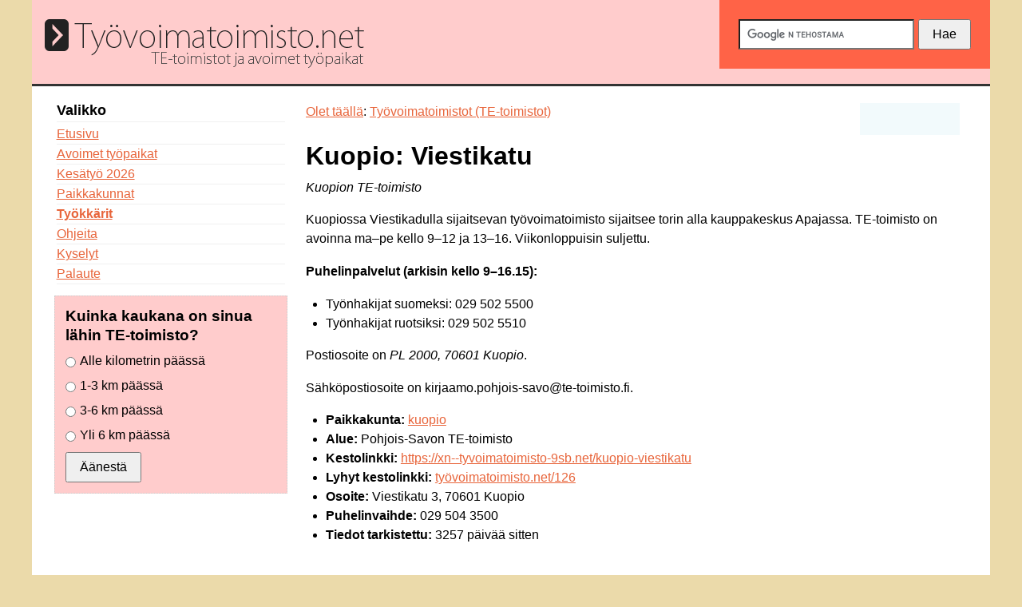

--- FILE ---
content_type: text/html; charset=utf-8
request_url: https://xn--tyvoimatoimisto-9sb.net/kuopio-viestikatu
body_size: 6889
content:
<!doctype html><html><head><meta charset="utf-8"><link rel="stylesheet" type="text/css" media="screen" title="Ulkoasu" href="https://xn--tyvoimatoimisto-9sb.net/css.php?n=ulkoasu&amp;t=default" /><link href="[data-uri]" rel="icon" type="image/x-icon"><meta name="robots" content="index,follow"><meta name="author" content="Työvoimatoimisto.net"><meta name="copyright" content="&copy; Työvoimatoimisto.net 2026"><meta name="dc.format" content="text/html"><meta name="dc.coverage.spatial" content="finland"><meta name="dc.coverage" content="world"><meta name="dc.type" content="text.homepage.organizational"><meta name="dc.creator" content="Työvoimatoimisto.net"><meta name="dc.publisher" content="Työvoimatoimisto.net"><meta name="apple-mobile-web-app-capable" content="yes"><meta name="apple-mobile-web-app-status-bar-style" content="black-translucent"><meta name="viewport" content="width=device-width,initial-scale=1"><link rel="home" href="https://xn--tyvoimatoimisto-9sb.net/" title="Etusivu"><meta property="og:site_name" content="Työvoimatoimisto.net"><meta property="og:title" content="TE-toimistot"><meta property="og:type" content="article"> <script async src="https://pagead2.googlesyndication.com/pagead/js/adsbygoogle.js?client=ca-pub-7331471719362540" crossorigin="anonymous"></script> <title> Kuopion työvoimatoimisto (Viestikatu) | Kuopion TE-toimisto Työvoimatoimistot (TE-toimistot) | Työvoimatoimisto.net </title><link rev="canonical" href="https://xn--tyvoimatoimisto-9sb.net/126" /><link rel="canonical" href="https://xn--tyvoimatoimisto-9sb.net/kuopio-viestikatu" /><link rel="alternate" type="application/atom+xml" title="Atom" href="https://xn--tyvoimatoimisto-9sb.net/atom/"><link rel="alternate" type="application/rss+xml" title="RSS" href="https://xn--tyvoimatoimisto-9sb.net/rss/"><meta name="geo.position" content="62.8962995;27.675701600000025" /><meta name="ICBM" content="62.8962995,27.675701600000025"><meta name="geo.placename" content="Kuopio"><meta name="keywords" content="kuopio" /></head><body onload="initialize()" id="osio-toimistot"><div id="rakenne"><header><h1><a href="https://xn--tyvoimatoimisto-9sb.net/" rel="home"><img src="https://xn--tyvoimatoimisto-9sb.net/ilmoitukset/images/tyovoimatoimisto-net.png" alt="Työvoimatoimisto: TE-toimistot ja avoimet työpaikat" height="61" width="400" loading="eager" decoding="async" fetchpriority="high"></a></h1><form action="http://www.google.fi" id="cse-search-box"><input type="hidden" name="cx" value="partner-pub-1182156204304844:5219715900" /><input type="hidden" name="ie" value="UTF-8" /><input type="text" name="q" size="35" /><input type="submit" name="sa" value="Hae" /></form> <script type="text/javascript" src="https://www.google.fi/coop/cse/brand?form=cse-search-box&amp;lang=fi"></script> </header><div id="keskiosa"><aside><nav><dl><dt>Valikko</dt><dd><ul><li title="Työkkärihakemiston etusivulle" ><a href="https://xn--tyvoimatoimisto-9sb.net/" rel="home">Etusivu</a></li><li title="Avoimet työpaikat"><a href="https://xn--tyvoimatoimisto-9sb.net/ilmoitukset/">Avoimet työpaikat</a></li><li title="Kesätyöpaikat 2026" ><a href="https://xn--tyvoimatoimisto-9sb.net/kesatyo/">Kesätyö 2026</a></li><li title="Työkkärit paikkakunnittain" ><a href="https://xn--tyvoimatoimisto-9sb.net/paikkakunta/">Paikkakunnat</a></li><li title="Kaikki työkkärit" id="avoin" ><a href="https://xn--tyvoimatoimisto-9sb.net/toimistot/">Työkkärit</a></li><li title="Ohjeita työttömille ja työnantajille" ><a href="https://xn--tyvoimatoimisto-9sb.net/ohjeet/">Ohjeita</a></li><li title="Vanhat työkkärikyselyt" ><a href="https://xn--tyvoimatoimisto-9sb.net/kyselyt/">Kyselyt</a></li><li title="Palautetta työkkärisivustolle" ><a href="https://xn--tyvoimatoimisto-9sb.net/palaute/">Palaute</a></li></ul></dd></dl></nav><form name="geo_vote_form_7" action="" method="post" enctype="multipart/form-data" id="aanestys"><input type="hidden" name="geo_vote_step" value="vote_cast" /><input type="hidden" name="hash_key" value="1a9469d2ae6840bf13d9ee13db6fa3af" /><input type="hidden" name="geo_vote_form_id" value="7" /><input type="hidden" name="geo_vote_option" value="0" /><fieldset><legend>Kuinka kaukana on sinua lähin TE-toimisto?</legend><ul><li><input type="radio" name="geo_vote_option" value="1" id="v1" /><label for="v1">Alle kilometrin päässä</label></li><li><input type="radio" name="geo_vote_option" value="2" id="v2" /><label for="v2">1-3 km päässä</label></li><li><input type="radio" name="geo_vote_option" value="3" id="v3" /><label for="v3">3-6 km päässä</label></li><li><input type="radio" name="geo_vote_option" value="4" id="v4" /><label for="v4">Yli 6 km päässä</label></li><li><button type="submit" name="geo_vote_submit_7">Äänestä</button></li></ul></fieldset></form><p><script async src="https://pagead2.googlesyndication.com/pagead/js/adsbygoogle.js?client=ca-pub-7331471719362540"
     crossorigin="anonymous"></script> <!-- TyovoimatoimistoNetSivub --><ins class="adsbygoogle" style="display:block" data-ad-client="ca-pub-7331471719362540" data-ad-slot="4971107841" data-ad-format="auto" data-full-width-responsive="true"></ins> <script>
     (adsbygoogle = window.adsbygoogle || []).push({});
</script></p><ul><li><a href="https://xn--tyllisyysalue-jmb.net/">Työllisyysalueet</a></li><li><a href="https://xn--tyvoimakoulutus-9sb.net/fi">Työvoimakoulutukset</a></li><li><a href="https://avoimia.xn--typaikkoja-fcb.com/" rel="external dns-prefetch">Avoimia.Työpaikkoja.com</a></li><li><a href="https://toimeentulotuki.info/" rel="external dns-prefetch">Toimeentulotuki.info</a></li><li><a href="https://te-toimisto.net/" rel="external dns-prefetch">TE-toimisto.net</a></li></ul><h5>Työkkärit samalla alueella</h5><ul class="related_articles"><li><a rel="bookmark" href="https://xn--tyvoimatoimisto-9sb.net/iisalmen-toimipaikka">Iisalmen toimipaikka</a></li><li><a rel="bookmark" href="https://xn--tyvoimatoimisto-9sb.net/juankosken-toimipaikka">Juankosken toimipaikka</a></li><li><a rel="bookmark" href="https://xn--tyvoimatoimisto-9sb.net/kiuruveden-toimipaikka">Kiuruveden toimipaikka</a></li><li><a rel="bookmark" href="https://xn--tyvoimatoimisto-9sb.net/kuopion-seudun-tyovoiman-palvelukeskus">Kuopion seudun työvoiman palvelukeskus</a></li><li><a rel="bookmark" href="https://xn--tyvoimatoimisto-9sb.net/kuopion-toimipaikka">Kuopion toimipaikka</a></li><li><a rel="bookmark" href="https://xn--tyvoimatoimisto-9sb.net/lapinlahden-toimipaikka">Lapinlahden toimipaikka</a></li><li><a rel="bookmark" href="https://xn--tyvoimatoimisto-9sb.net/leppavirran-toimipaikka">Leppävirran toimipaikka</a></li><li><a rel="bookmark" href="https://xn--tyvoimatoimisto-9sb.net/nilsian-toimipaikka">Nilsiän toimipaikka</a></li><li><a rel="bookmark" href="https://xn--tyvoimatoimisto-9sb.net/pielaveden-toimipaikka">Pielaveden toimipaikka</a></li><li><a rel="bookmark" href="https://xn--tyvoimatoimisto-9sb.net/siilinjarven-toimipaikka">Siilinjärven toimipaikka</a></li><li><a rel="bookmark" href="https://xn--tyvoimatoimisto-9sb.net/suonenjoen-toimipaikka">Suonenjoen toimipaikka</a></li><li><a rel="bookmark" href="https://xn--tyvoimatoimisto-9sb.net/varkauden-seudun-tyovoiman-palvelukeskus-paletti">Varkauden seudun työvoiman palvelukeskus Paletti</a></li><li><a rel="bookmark" href="https://xn--tyvoimatoimisto-9sb.net/varkauden-seudun-tyovoiman-palvelukeskus-paletti-leppavirta">Varkauden seudun työvoiman palvelukeskus Paletti, Leppävirta</a></li><li><a rel="bookmark" href="https://xn--tyvoimatoimisto-9sb.net/varkauden-toimipaikka">Varkauden toimipaikka</a></li><li><a rel="bookmark" href="https://xn--tyvoimatoimisto-9sb.net/yla-savon-tyovoiman-palvelukeskus">Ylä-Savon työvoiman palvelukeskus</a></li></ul></aside><main><hr /><div class="srtgs" id="rt_sa126"></div><p><a href="https://xn--tyvoimatoimisto-9sb.net/" class="breadcrumbs leivanmurut">Olet täällä</a>: <a href="https://xn--tyvoimatoimisto-9sb.net/toimistot/" class="breadcrumbs leivanmurut">Työvoimatoimistot (TE-toimistot)</a></p><div class="itemscope" itemtype="https://schema.org/Organization"><h2 itemprop="name">Kuopio: Viestikatu</h2><p><em>Kuopion TE-toimisto</em></p><p>Kuopiossa Viestikadulla sijaitsevan työvoimatoimisto sijaitsee torin alla kauppakeskus Apajassa. TE-toimisto on avoinna ma&ndash;pe kello 9&ndash;12 ja 13&ndash;16. Viikonloppuisin suljettu.</p><p><strong>Puhelinpalvelut (arkisin kello 9–16.15):</strong></p><ul><li>Työnhakijat suomeksi: 029 502 5500</li><li>Työnhakijat ruotsiksi: 029 502 5510</li></ul><p>Postiosoite on <em>PL 2000, 70601 Kuopio</em>.</p><p>Sähköpostiosoite on kirjaamo.pohjois-savo&#064;te-toimisto.fi.</p><ul><li><strong>Paikkakunta:</strong> <a href="https://xn--tyvoimatoimisto-9sb.net/paikkakunta/kuopio/" rel="tag">kuopio</a></li><li><strong>Alue:</strong> Pohjois-Savon TE-toimisto</li><li><strong>Kestolinkki:</strong> <a href="https://xn--tyvoimatoimisto-9sb.net/kuopio-viestikatu/" rel="bookmark">https://xn--tyvoimatoimisto-9sb.net/kuopio-viestikatu</a></li><li><strong>Lyhyt kestolinkki:</strong> <a href="https://xn--tyvoimatoimisto-9sb.net/126" rel="nofollow">työvoimatoimisto.net/126</a></li><li><strong>Osoite:</strong> <span itemprop="address" itemscope itemtype="http://schema.org/PostalAddress">Viestikatu 3, 70601 Kuopio</span></li><li><strong>Puhelinvaihde:</strong> <span itemprop="telephone">029 504 3500</span></li><li><strong>Tiedot tarkistettu:</strong> 3257 päivää sitten</li></ul><p><script async src="https://pagead2.googlesyndication.com/pagead/js/adsbygoogle.js"></script> <ins class="adsbygoogle" style="display:block" data-ad-format="autorelaxed" data-ad-client="ca-pub-1182156204304844" data-ad-slot="4996959905"></ins> <script>
     (adsbygoogle = window.adsbygoogle || []).push({});
</script></p><p>Tämä työkkäriesittely mukaan laskettuna sivustolla on julkaistu tähän mennessä yhteensä 228 työvoimatoimiston yhteystietoa. Tämän esittelysivun ns. kestolinkki on <a href="https://xn--tyvoimatoimisto-9sb.net/kuopio-viestikatu">tässä</a> siltä varalta jos haluat linkittää siihen esimerkiksi blogista tai joltain foorumilta. Paikkakunta: <a href="https://xn--tyvoimatoimisto-9sb.net/paikkakunta/kuopio/" rel="tag">kuopio</a>.</p></div><p id="arvostelut" itemscope itemtype="http://data-vocabulary.org/Review-aggregate"> &quot;<span itemprop="itemreviewed">Kuopio: Viestikatu</span>&quot; on saanut pisteet <span itemprop="rating" itemscope itemtype="http://data-vocabulary.org/Rating"><span itemprop="average">2,7</span>/<span itemprop="best">10</span></span>. Se on <span itemprop="votes">13</span> arvostelun tulos.</p><h4 id="mielipiteet">Mielipiteet Kuopion työvoimatoimistosta </h4><div><dl class="kommentti"><dt id="c000517">Onni Tukiainen 07. päivä toukokuuta 2015</dt><dd> <p>Savolais isäntä oli pahoin pettynyt työkkärin toimiin Kuopiossa.Ostipa piletin Onnipussiin ja ajjoo suijautti Helesinkiin.Hesan työkkärissä kysäs;&#8220;Oiskohan teillä minkäänlaista hommoo tarjolla tiällä?&#8220;<span class="caps">ULOS</span> täältä !!!&#8221; huusi virkailija&#8220;Täällä ei sellaisia välitetä&#8220;Allapäin isäntä lähti tuttuun kyytiin.Ei tullut apuja työttömyyteen piäkaupungistakaan.</p></dd></dl></div><div><dl class="kommentti"><dt id="c000578">Onni Tukiainen 01. päivä marraskuuta 2015</dt><dd> <p>Kansalaispalkka 800eur.Ei missään tapauksessa.Silloinhan meitä työvoima- ja sosiaali- ja kelatoimihenkilöiltä vähenee virkasuhteet ja joudumme noiden asiakkaimme tasolle.Meillä on vain erikoiskoulutus ja taido toimia vain pöydän tälläpuolen.Sairaslomaa ,virkavapaata tai vuorotteluako hakisin.Nyt meni vaikeaksi.Täytynee kysyä pitkäaikaistyöttömiltä miten parhaiten pärjäisin.Hei kuka hakee pullat tänään!</p></dd></dl></div><div><dl class="kommentti"><dt id="c000598">Perheenäiti 15. päivä maaliskuuta 2016</dt><dd> <p>Miten kauan voikaan kestää työkkärinlausunnon saaminen? Ja kuinka kauan oletetaan ihmisen tulevan toimeen ilman rahaa? Meillä on jo kaksi kuukautta mennyt ja sukulaisetkin kupattu kuiviin kun pitää saada lapsille ruokaa ja rahaa laskuihin kun just sain luottotiedot monen vuoden jälkeen kuntoon ja asuntolaina painaa päälle. Ja sossu on ihan yhtä turha virasto. Tuo työlinja “puhelinpalvelu” on <span class="caps">VITSI</span>, ei sieltä kukaan oikeesti vastaa. Surkeeta asiakaspalvelua nykyaikana! Uskomatonta kerrasta toiseen. Samoja todistuksia ja lappuja joudutaan toimittamaan kerta toisensa jälkeen, eikä kukaan ota vastuuta kadonneista tiedoista. Todella ala-arvoista ja itse joutuu kärsimään virkailjoiden töppäykset! Liitos on päätös ollut valmiina jo ajat sitten mutta tätä tähtitodistajaa tässä odotellaan&#8230;</p><p>Paikan päällä käydessä on vaan todettu, että asia pitää hoitaa puhelimitse, netin kautta jne. sössötystä ettei asialle voi mitään. Puhelinlinjat ovat kuitenkin ruuhkaiset ettei uusia asiakkaita oteta linjoille ja kun vihdoin monen yrityksen ja tuntien jonotuksen jälkeen pääsee linjoille niin vielä pitää jonottaa tunti kunnes vastattiin. Eikä ajanvarauksesta &#8220;asiantuntevalle&#8221; työvoimatoimiston henkilölle tullut mitään, koska asiat hoituvat netissä. Selitin, että kotonani ei ole tietokonetta, mutta sillähän ei tietenkään ollut mitään merkitystä. Käskivät ottaa uudelleen yhteyttä mikäli tulee ongelmia. Mitäs muuta tästä yhteiskunnan toiminnasta tulee kun ongelmia!!! Ja millä sitä yhteyttä otetaan kun ei mistään saa ketään kiinni. Varsinaista pallottelua! Mistähän nämä ammattitaidottomat työvoimatoimiston työntekijät tulevat ja millä koulutuksella kun eivät selvää suomea ymmärrä ja ajattelu on kielletty. Saa paskaa niskaan ja haukut ja erittäin tylyä käytöstä, jota ei todellakaan voi kutsua palveluksi eikä puhettakaan ajasta tavata käsittelijä kasvotusten. Ja tämä toistuu joka kerta! Tämä jos mikä suorastaan estää ihmisiä pärjäämästä ja työllistymästä! Työkkäristä tulee vain kärsimyksen maksimoija niille, joilla on jo muutenkin vaikeeta ja lopputuloksena vastasivat erittäin töykeästi ja sanoivat etteivät voi auttaa ja löivät luurin korvaan! Haloo, ihmisiähän tässä ollaan.</p><p>Tämä on tosi elämän realitysarja kurjuuden maksimoimisesta mutta sitä ei ole vielä kukaan uskaltanut laittaa työn alle julkaisuun vaikka onhan näitä monia julkisuuteen haluavia nöyryytyksenkin hinnalla. Kyllä on tylytystä, ylimielisyyttä ja kettuilua kuultu ihan riittävästi ja todella asiatonta käytöstä saa oksakseen! Pitävät kynnysmattona ja ihmisarvo on poljettu suohon. </p><p>Kuulin että virkailijan voi vaihtaa jossain päin suomea mutta eipä taida täällä onnistua.Järjen käyttö on joissain ammateissa sallittua mutta nämä piiloutuvat pykälien ja itsekeksittyjen sääntöjen taakse ja virkamieshän ei ole vastuussa sanomisistaan ja teoistaan! Virkailjoille kannattaa järjestää vuosittain uusiokurssit, joissa itse joutuvat kokemaan rahattomuuden ja pallottelun kuten kävi ministerille, joka vasta omasta sairauskokemuksestaan tajusi mitä oikeassa elämässä tapahtuu niin jopa tuli vipinää punttiin. Herätkään jo todellisuuteen ja järki kädestä päähän!</p></dd></dl></div><form id="txpCommentInputForm" method="post" action="/kuopio-viestikatu#cpreview"><div class="comments-wrapper"><ul><li><label for="message">Mielipide:</label><textarea class="txpCommentInputMessage" id="message" name="message" cols="25" rows="5"></textarea></li><li><label for="name">Nimi:</label><input name="name" autocomplete="name" class="comment_name_input" id="name" type="text" size="25" value="" /></li><li><input name="preview" class="button" id="txpCommentPreview" type="submit" value="Esikatselu" /><input name="submit" class="button disabled" id="txpCommentSubmit" type="submit" disabled="disabled" value="Lähetä" /></li><li id="komuista"><input class="checkbox" id="remember" name="remember" type="checkbox" value="1" /> <label for="remember">Muista minut?</label> <input name="checkbox_type" type="hidden" value="remember" /></li></ul><p>Kokemuksista Kuopion työvoimatoimistosta voi kertoa nimimerkillä. Kommentoitaessa julkaisua Kuopio: Viestikatu sekä <strong>Nimi</strong> että <strong>Mielipide</strong> ovat vaadittuja tietoja. Jos haluat antaa yksityisesti palautetta, <a href="https://xn--tyvoimatoimisto-9sb.net/palaute/">käytä tätä lomaketta</a>.</p><input name="parentid" type="hidden" value="126" /><input name="backpage" type="hidden" value="/kuopio-viestikatu" /></div></form><h4>Tuoreet mielipiteet</h4><ol class="recent_comments"><li><a href="https://xn--tyvoimatoimisto-9sb.net/kuusamon-toimipaikka#c000744">Työtä haluava (Kuusamon toimipaikka)</a></li><li><a href="https://xn--tyvoimatoimisto-9sb.net/kajaanin-toimipaikka#c000743">Työllistä tavallista erkkiä (Kajaanin toimipaikka)</a></li><li><a href="https://xn--tyvoimatoimisto-9sb.net/tervolan-toimipaikka#c000742">marko (Tervolan toimipaikka)</a></li><li><a href="https://xn--tyvoimatoimisto-9sb.net/tampereen-toimipaikka#c000741">Juuso Raivio (Tampereen toimipaikka)</a></li><li><a href="https://xn--tyvoimatoimisto-9sb.net/jyvaskylan-toimipaikka#c000740">anita koikkalainen (Jyväskylän toimipaikka)</a></li></ol><hr></main><br class="tyhjennys"><hr></div><footer><p>Käytämme sivustolla evästeitä parantaaksemme käyttökokemustasi. Jatkamalla sivuston käyttöä hyväksyt evästeiden käytön.</p></footer></div> <script src="https://xn--tyvoimatoimisto-9sb.net/tahtiarvostelu/js.js""></script> </body></html> 

--- FILE ---
content_type: text/html; charset=utf-8
request_url: https://www.google.com/recaptcha/api2/aframe
body_size: 119
content:
<!DOCTYPE HTML><html><head><meta http-equiv="content-type" content="text/html; charset=UTF-8"></head><body><script nonce="CkyjzdkSSV-nbH5dh4bRVQ">/** Anti-fraud and anti-abuse applications only. See google.com/recaptcha */ try{var clients={'sodar':'https://pagead2.googlesyndication.com/pagead/sodar?'};window.addEventListener("message",function(a){try{if(a.source===window.parent){var b=JSON.parse(a.data);var c=clients[b['id']];if(c){var d=document.createElement('img');d.src=c+b['params']+'&rc='+(localStorage.getItem("rc::a")?sessionStorage.getItem("rc::b"):"");window.document.body.appendChild(d);sessionStorage.setItem("rc::e",parseInt(sessionStorage.getItem("rc::e")||0)+1);localStorage.setItem("rc::h",'1769903204437');}}}catch(b){}});window.parent.postMessage("_grecaptcha_ready", "*");}catch(b){}</script></body></html>

--- FILE ---
content_type: text/css; charset=utf-8
request_url: https://xn--tyvoimatoimisto-9sb.net/css.php?n=ulkoasu&t=default
body_size: 2635
content:
* {
    margin: 0;
    padding: 0;
    }

body {
    font: 1rem sans-serif;
    background: #EBDAAA;
    color: #000;
    text-align: center;
    }

a {
    text-decoration: underline;
    color: #e8653b;
    }

a:hover,
a:focus,
a:active {
    text-decoration: underline;
    outline: none;
    color: #e7893f;
    }

html,
body {
    height: 100%;
    width: 100%;
    }

q:after,
q:before {
    content: '"';
    }

#rakenne {
    background: #fff;
    max-width: 1200px;
    margin: 0 auto;
    text-align: left;
    position: relative;
    padding: 0;
    }

header, footer {
    background: #fcc;
    position: relative;
    padding: 1% 1rem;
    border-bottom: 3px solid #333;
    }

header form {
    padding: 2%;
    margin: 0;
    position: absolute;
    right: 0;
    top: 0;
    background: tomato;
    }

header label {
    padding-right: 5px;
    }

header input[type='text'] {
    width: 200px;
    margin-right: 5px;
    padding: 0.5rem;
    }

header input[type='submit'] {
    padding: 0.5rem 1rem;
    }

header h1,
header p {
    padding-bottom: 0;
    }

header h1 a {
    text-decoration: none;
    color: #737a8d;
    }

header h1 a:hover,
header h1 a:focus,
header h1 a:active {
    color: #333;
    }

header p {
    padding-top: 0;
    }

#keskiosa {
    min-height: 20em;
    padding: 0 1em 1em 1em;
    }

main,
aside {
    display: inline-block;
    float: left;
    padding: 1%;
    }

aside {
    width: 25%;
    }

main {
    width: 71%;
    }

aside dl {
    padding: 1%;
    font-size: 1.1em;
    }

aside dt {
    font-weight: bold;
    border-bottom: 1px solid #f0f0f0;
    }

aside li a {
    display: block;
    border-bottom: 1px solid #f0f0f0;
    }

aside #avoin a {
    font-weight: bold;
    }

footer {
    border: 0;
    padding: 0;
    }

footer p {
    padding: 1%;
    margin: 0;
    }

#kuvaus {
    margin: 1% 0 2% 0;
    font-size: 1.1em;
    }

#kuvaus p:first-of-type {
    font-weight: bold;
	font-size: 1.4em;
    }

article dl {
    display: inline-block;
    width: 30%;
    margin: 1% 1% 1% 0;
    vertical-align: top;
    }

article dt {
    font-weight: bold;
    font-size: 1.3em;
    padding-bottom: 1%;
    }

header,
#keskiosa,
.tyhjennys {
    display: block;
    clear: both;
    }

h1, h2, h3, h4, h5, h6 {
    padding: 1% 0 0 0;
    font: bold 2em Arial, Helvetica, sans-serif;
    line-height: 120%;
    }

h3, h4, h5, h6 {
    font-size: 1.4em;
    }

#leivanmurut {
    font-size: 1.4em;
    padding-bottom: 0;
    }

p, ul, ol, dl, form, table {
    font: 1rem sans-serif;
    line-height: 155%;
    margin: 1% 0 2% 0;
    }

ul,
ol {
    padding-left: 3%;
    }

#keskiosa ol {
    list-style-position: inside;
    }

select,
label,
button,
input[type='button'],
input[type='submit'],
input[type='checkbox'],
input[type='radio'] {
    cursor: pointer;
    }

form ul,
dd ul,
form p,
dd p {
    list-style: none;
    padding: 0;
    font-size: 1rem;
    }

main .kommentti {
    border: 1px solid #202020;
    margin: 1% 0;
    }

main .kommentti dt {
    font-weight: bold;
    color: #000;
    }

#etsi {
    text-align: center;
    font-size: 1.2rem;
    }

#etsi li {
    display: inline-block;
    clear: none;
    }

#etsi label {
    width: auto;
    float: none;
    }

#etsi input {
    width: 300px;
    }

#etsi button {
    margin-left: 0.5rem;
    }

form li {
    padding-top: 1rem;
    display: block;
    clear: both;
    }

li label {
    float: left;
    width: 150px;
    padding: 0.25rem 0.5rem 0 0;
    text-align: right;
    }

input[type='text'],
input[type='search'],
textarea,
select {
    padding: 0.5rem;
    max-width: 300px;
    min-width: 150px;
    }

textarea {
    min-height: 50px;
    height: 100px;
    resize: vertical;
    width: 50%;
    min-width: 100px;
    max-width: 300px;
    }

input,
label,
select,
textarea,
button {
    font: 1rem sans-serif;
    }

fieldset {
    border: 1px solid #eee;
    padding: 1%;
    }

legend {
    font-size: 1.2rem;
    font-weight: bold;
    }

li button,
.zemError,
#txpCommentInputForm span,
#txpCommentPreview,
#komuista {
    margin-left: 160px;
    }

.zemError li {
    padding: 0;
    }

button,
.button {
    padding: 0.5rem 1rem;
    }

#komuista input,
#komuista label {
    float: none;
    width: auto;
    border: 0;
    padding: 0;
    vertical-align: middle;
    }

a img,
img {
    border: 0;
    }

#sivutus {
    list-style: none;
    padding: 1% 0;
    margin: 1% 0 2% 0;
    border-top: 5px solid #eee;
    }

#sivutus li {
    display: inline;
    margin-right: 1rem;
    }

aside li.avattu a {
    font-weight: bold;
    color: #333;
    }

.hakutulos dt {
    padding-bottom: 0;
    font-size: 1.3rem;
    }

#name,
#email,
#web {
    width: 160px;
    }

#txpCommentInputForm .button {
    width: auto;
    text-transform: capitalize;
    margin-right: 10px;
    }

.kommentti {
    padding: 1%;
    background: #f9f9f9;
    border: 1px dashed #f0f0f0;
    margin-bottom: 1rem;
    }

.kommentti dt {
    font-size: 1.3rem;
    }

.kommentti p {
    padding: 10px 0 0 0;
    }

p#txpCommentInputForm,
.comments_error {
    font-size: 1.3em;
    padding: 1% 0;
    text-align: center;
    font-weight: bold;
    }

abbr {
    border: 0;
    }

.tagit {
    list-style: none;
    padding-left: 15px;
    }

.tagit li {
    display: inline;
    }

.tagit a {
    float: left;
    padding: 10px 5px;
    }

.tagSizeSmallest {
    font-size: 1em;
    }

.tagSizeMedium {
    font-size: 1.2em;
    }

.tagSizeLargest {
    font-size: 2.3em;
    }

hr {
    display: none;
    }

.srtgs{float:right;position:relative;width:115px;background:#f2fafc;text-align:left;padding:5px;color:#444;font:0.85em Arial,Helvetica,sans-serif;display:block;min-height:30px;margin:10px}.srtgs .stars,.srtgs .d_rtg,.srtgs .totalrate{width:110px}.srtgs .stars{position:relative;height:20px;margin:0;background:url(../../tahtiarvostelu/arvosana-tahti-0.png) repeat-x 0 0}.srtgs .d_rtg{position:absolute;top:0;left:0;margin:0;height:20px}.srtgs .totalrate{position:relative;text-align:center;font-weight:bold}.srtgs .d_rtg span{display:block;width:11px;float:left;cursor:pointer}.srtgs .star_n{position:relative;height:20px;margin:0;background:url(../../tahtiarvostelu/arvosana-tahti-1.png) repeat-x 0 0}

#kartta {
    min-height: 300px;
    height: 20%;
    max-height: 600px;
    border: 11px solid #eee;
    margin: 2% 0;
    }

.laatikko {
    display: block;
    clear: both;
    border-top: 1px solid #f0f0f0;
    }

#txpCommentInputForm p {
    padding-top: 20px;
    }

.tuplat {
    display: block;
    clear: both;
    }

.tuplat div {
    float: left;
    display: inline;
    width: 47%;
    }

form#aanestys,
dl#aanestys {
    margin: 1% 0 2% 0;
    padding: 1%;
    background: #fcc;
    border: 1px dotted #ccc;
    }

dl#aanestys {
    padding-bottom: 10px;
    }

#aanestys fieldset {
    padding: 0 0 10px 0;
    border: 0;
    }

#aanestys legend {
    font-weight: bold;
    padding: 10px 10px 0 10px;
    }

#aanestys dt {
    font-weight: bold;
    background: #fff;
    border-bottom: 1px solid #ccc;
    padding: 10px;
    font-size: 1em;
    margin: 0;
    }

#aanestys ul {
    list-style: none;
    padding: 0 10px;
    margin: 0;
    font-size: 0.85em;
    }

#aanestys dd {
    font-size: 0.9em;
    }

#aanestys li {
    margin-top: 10px;
    padding: 0;
    }

#aanestys em {
    font-style: normal;
    }

#aanestys div {
    height: 10px;
    background: #444;
    display: table;
    border-bottom: 1px solid #ff0;
    min-width: 5px;
    }

#tulos,
#viesti {
    display: block;
    text-align: center;
    background: #fff;
    border: 1px solid #ccc;
    -moz-border-radius: 3px;
    border-radius: 3px;
    padding: 2px;
    color: #444;
    font-weight: normal;
    }

#aanestys #viesti {
    margin-top: 5px;
    }

#aanestys label {
    float: none;
    width: auto;
    padding: 0 0 0 5px;
    text-align: left;
    display: inline;
    }

#aanestys input {
    border: 0;
    width: auto;
    padding: 0;
    vertical-align: middle;
    }

#aanestys li button {
    margin: 0;
    }

.luettelo li {
    display: inline-block;
    width: 20%;
    vertical-align: top;
    padding: 2%;
    }

.luettelo a,
.luettelo strong {
    display: block;
    }

.luettelo strong {
    font-size: 1.2em;
    }

caption {
    display: none;
    }

table {
    border-collapse: collapse;
    }

thead th {
    background: #eee;
    cursor: pointer;
    text-decoration: underline;
    color: #09a;
    }

th, td {
    padding: 10px 0 10px 5px;
    }

th {
    font-size: 1.2em;
    border-bottom: 1px solid #ccc;
    }

thead th:nth-child(1),
tbody td:nth-child(1) {
    width: 1%;
    font-weight: bold;
    border-right: 1px solid #ccc;
    padding-right: 5px;
    }

th:nth-child(5) {
    width: 20%;
    }

td {
    border-bottom: 1px solid #f0f0f0;
    }

td a,
th a {
    display: block;
    }

th.ei-sorttausta {
    text-decoration: none;
    cursor: default;
    color: #444;
    }

td img {
    vertical-align: middle;
    }

.headerSortUp:before {
    content: "\25b2 ";
    }

.headerSortDown:before {
    content: "\25bc ";
    }

tr:nth-child(odd) td {
    background: #fcfcfc;
    }

main nav ul {
    list-style: none;
    padding: 1% 0 0 0;
    }

main nav li {
    display: inline-block;
    padding-right: 5px;
    line-height: 240%;
    }

main nav ul a {
    padding: 5px 10px;
    text-decoration: none;
    background: #09a;
    color: #fff;
    }

main nav ul a:hover,
main nav ul a:focus,
main nav ul a:active,
main nav ul .avattu a {
    text-decoration: none;
    color: #fff;
    background: #333;
    }

.vanhentunut #kuvaus {
    text-decoration: line-through;
    }

#vanhentunut {
    background: #A960E2;
    color: #fff;
    padding: 2%;
    margin: 1% 0 2% 0;
    font-size: 1.6em;
    }

#vanhentunut a {
    color: #ff0;
    }

#vanhentunut a:hover,
#vanhentunut a:focus,
#vanhentunut a:active {
    color: #fff;
    }

.ilmoitus {
    padding: 2em;
    margin-bottom: 1em;
    border: 1px solid #ccc;
    }

.ilmoitus dt {
    font-size: 1.3em;
    font-weight: bold;
    padding-bottom: 1em;
    }

.ilmoitus blockquote {
    padding: 1em;
    margin: 1em 0;
    border: 1px solid #fcc;
    border-left-width: 2em;
    }

@media screen and (max-width: 960px) {
    body {
        background: #fff;
    }
    #rakenne {
        max-width: 100%;
        border: 0;
        margin: auto;
        position: relative;
        font-size: 1.1em;
        }
    header {
        padding-top: 1%;
        padding-bottom: 1%;
        }
    aside dt {
        padding: 5px 10px;
        }
    nav a {
        padding: 5px 0;
        }
    main ul,
    main ol {
        line-height: 180%;
        }
    main li a {
        padding: 5px;
        }
    .tuplat div {
        float: none;
        display: block;
        width: auto;
        }
    }

@media screen and (max-width: 960px) {
    header h1,
    header form {
        text-align: center;
        }
    header form {
        display: block;
        position: static;
        background: none;
        }
    table {
        font-size: 0.85em;
        }
    table th:nth-child(1),
    table td:nth-child(1) {
        display: none;
        }
    main, aside {
        display: block;
        float: none;
        width: auto;
        padding-bottom: 0;
        }
    main {
        border-top: 5px solid #ccc;
        }
    }